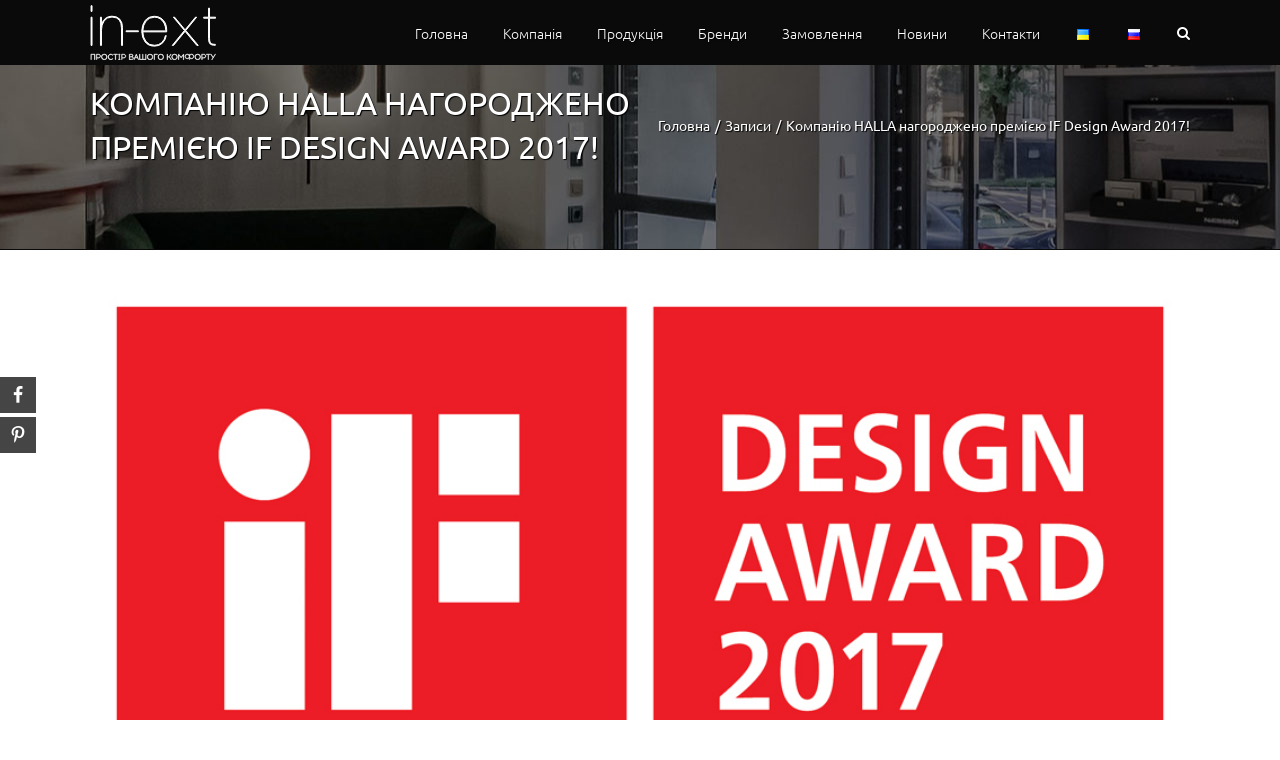

--- FILE ---
content_type: text/css
request_url: https://in-ext.com.ua/wp-content/themes/Avada-Child-Theme/styles.css?ver=19.9.9
body_size: 2094
content:
		/*
Theme Name: Avada Child
Description: Child theme for Avada theme
Author: ThemeFusion
Author URI: https://theme-fusion.com
Template: Avada
Version: 1.0.0
Text Domain:  Avada
*/
.blog .fusion-blog-layout-medium-alternate .fusion-date-and-formats{
	display:none;
}
.blog .fusion-blog-layout-medium-alternate .has-post-thumbnail .fusion-post-content{
	margin-left: 10px;
}
.fusion-header {
    background-color: rgba(10,10,10, 1) !important;
}

#menu-main-menu-ru>li>a, #menu-main-menu-ru>li>a>span, #menu-main-menu>li>a, #menu-main-menu>li>a>span{
	font-size: 14px;
}
.fusion-logo>.fusion-logo-link>img{ height: 55px; }
.fusion-logo{ margin-top: 5px !important; margin-bottom: 5px !important; }

.fusion-page-title-row .entry-title { text-transform: uppercase; }
.fusion-social-networks-wrapper{
	text-align: right;
}
.fusion-main-menu>ul>li>a{
	text-shadow: 1px 1px 1px #000;
}
#sliders-container .fusion-title h2 {
	text-transform: uppercase;
}

.fusion-breadcrumbs span{
    text-shadow: 1px 1px 1px #000;
    color: #fff;
	font-size: 14px;
}

.fusion-recent-posts h4.entry-title{ 
    line-height: 25px;
    font-size: 20px;
    text-align: left;
}

.fusion-page-title-bar .fusion-page-title-row h1{
	text-shadow: 1px 1px 1px #000;
    color: #fff;
}

.mdf_taxonomy_check_list li{
	font-size: 13px;
}
.mdf_taxonomy_check_list .mdf_term_count_string{
	font-size: 11px;
}
.tfs-slider ul li .slide-content-container .fusion-title h2{ margin-top:75px;}

.fusion-page-title-row{
	margin-top: 30px;
}
.fusion-main-menu .fusion-main-menu-search .fusion-custom-menu-item-contents{
	border:none;
	background: none !important;
    margin-top: -45px;
    left: -200px;
}
.searchform .search-table .search-button input[type="submit"]{
	background: none !important;
}
.margin-10-px .fusion-column{
	margin-bottom: 10px !important;
}
.fusion-main-menu .sub-menu{
	border-top: 1px solid #ffffff !important;
}
.wbl_desk{
	font-size: 12px;
    border-top: 2px solid #000;
    padding-top: 5px;
}
.fusion-main-menus .fusion-main-menu-searchs .fusion-custom-menu-item-contentss{
	width: 100%;
	padding: 25px 25%;
	border: none;
	position: fixed;
	top:0;
}

#posts-container.fusion-blog-layout-grid .fusion-post-grid {
    padding: 5px !important;
}

.fusion-header-wrapper {
position: absolute;
width: 100%;
}

.fusion-archive-description {
    margin: 0px -14px 25px;
}

.fusion-archive-description p{
	margin-bottom: 0px;
}

.brand-details{
	list-style: none;
	padding: 0px;
	margin: 0px;
}

.brand-details-country-name{
}

.mdf_reset_button{
	background: none;
    border: 2px solid;
    padding: 10px 20px;
	cursor: pointer;
}

.brand-filter h4{
	margin: 0px;
}

.brand-filter-url{
    width: 25%;
    min-width: 191px;
    display: block;
    float: left;
}

.grid-box h2{
}
.grid-box{
	float: left;
	width: 48%;
	margin: 1%;
}

#filters{
	margin-top: 18px;
}

.filters-list{
	margin: 10px 0px;
	padding: 0px;
	display: table;
    width: 100%;
}

.filters-list li {
	display: inline-block;
	color: #222;
	font-family: sans-serif;
	font-size: 16px;
	text-shadow: 0 1px white;
	cursor: pointer;
    text-align: center;
    text-align: center;
    display: table-cell;
	min-width: 36px;
}

.filters-list li span{
	display: block;
	margin-left: 2px;
	padding: 5px 10px;
	background: #EEE;
	border: none;
	border-radius: 7px;
	background-image: linear-gradient( to bottom, hsla(0, 0%, 0%, 0), hsla(0, 0%, 0%, 0.2) );
}

.filters-list li span:hover {
	background-color: #9d9e9e;
	text-shadow: 0 1px hsla(0, 0%, 100%, 0.5);
	color: #fff;
}

.filters-list li span:active, .filters-list li .is-checked span { background-color: #6c6d6e; }
.is-checked span { background-color: #6c6d6e!important; color: #fff;}

.filters-list li span.is-checked {
	color: white;
	text-shadow: 0 -1px hsla(0, 0%, 0%, 0.8);
}

.filters-list li span:active {
	box-shadow: inset 0 1px 10px hsla(0, 0%, 0%, 0.8);
}


/* ---- isotope ---- */

.grid {
//	background: #EEE;
	max-width: 100%;
}

/* item-shape */

.item-shape {
//	width: 70px;
//	height: 70px;
	margin: 5px;
	float: left;
//	position: static !important;
}
.item-shape-url{
    //width: 33%;
    display: block;
    float: left;
	margin-right: 10px;
	width: 100%;
}

.item-shape-two{
	width: 48%;
    float: left;
}

.item-shape-three{
	width: 32%;
    float: left;
}

.grid-filter-data h2{
	margin-bottom: 0.1em;
}

.essb_displayed_sidebar, .essb_displayed_sidebar_left{
	top: 50% !important;
}

div.mdf_info_popup{
	display: none !important;
}

.fusion-blog-layout-grid .fusion-post-slideshow, .fusion-blog-layout-timeline .fusion-post-slideshow {
	border: none;
}

.imgDescription-box img{ width:209px; height:129px; }

.search-page-search-form{
	margin-left: -15px;
	margin-right: -15px;
}
.search-page-search-form h2{
	margin-bottom: 0px;
}
.search-page-search-form-top{
	padding-bottom: 10px;
	margin-bottom: 25px;
}

.search-page-search-form .searchform .search-table .search-button input[type="submit"] { color: #000; }

#contact-page-box h2{ width: 150px; text-align: left;}
.post-content{
	
}
.brand-details li{
	list-style:none;
}
.wbl_clear{
	width:100%;
	clear:both;
}
#wbl_title{
	display:inline-block;
}
.catalog-title{
	text-align:center;
	}
	
.fusion-logo-link img{ height: 65px; }

.fusion-blog-layout-grid .fusion-post-slideshow{ border: none !important; }
.fusion-blog-layout-grid .fusion-post-wrapper:not(.fusion-masonary-is-transparent) { border: none; }

@media screen and (max-width: 480px) {
	.post-content .brand-details li img{ width:100%; }
	.wbl_product_single_title{ width: 100% !important; }
	/* .wbl_product_single_country{ width: auto !important; right:0!important; } */
	.wbl_product_single_country{ width: 100% !important; position: relative !important; }
	.catalog-title{text-align:center!important;}
}
	
@media screen and (max-width: 640px) {
	.grid-filter-data .item-shape{ width: 100%; height: auto; }
	.grid-filter-data .imgDescription-box{ width: 100%; height: auto; }
	.grid-filter-data .imgDescription-image{ width: 100%; height: auto; }
	
	.imgDescription .imgDescription-header{ font-size: 14px !important; line-height: 14px !important; }
	.imgDescription .imgDescription-desc{ font-size: 10px; }
}

@media screen and (max-width: 800px) {
	.fusion-footer .fusion-column { margin: 0 0 5px !important; }
	
	.fusion-page-title-row { margin-top: 80px !important; }
	.fusion-page-title-bar h1 { font-size: 26px; }
	
	.fusion-mobile-menu-design-modern.fusion-header-v1 .fusion-mobile-nav-holder, .fusion-mobile-menu-design-modern.fusion-header-v2 .fusion-mobile-nav-holder, .fusion-mobile-menu-design-modern.fusion-header-v3 .fusion-mobile-nav-holder, .fusion-mobile-menu-design-modern.fusion-header-v4 .fusion-mobile-nav-holder, .fusion-mobile-menu-design-modern.fusion-header-v5 .fusion-mobile-nav-holder {
		padding-top: 10px !important;
	}
	
	#filters .filter-left{ width: 100% !important; float: none !important; }
	#filters .filter-right{ width: 100% !important; padding: 0px !important; }
	#filters .filter-right .filter-name, #filters .filter-right, .filter{ float: left; }
	#filters .filter-right .filter-name{ padding-top: 4px; padding-right: 5px; }
	
	/* grid-filter-data{ left: 50%; margin-left: -104.5px; } */
	.grid-filter-data .item-shape{ width: 49%; height: auto; min-height:90px; }
	.grid-filter-data .imgDescription-box{ width: 100%; height: auto; }
	.grid-filter-data .imgDescription-image{ width: 100%; height: auto; }
	
	.filters-list li{
		display: block;
		float: left;
		width: auto !important;
	}
	
	.filters-list li span{ padding: 5px 5px; font-size: 13px;}
}

--- FILE ---
content_type: text/plain
request_url: https://www.google-analytics.com/j/collect?v=1&_v=j102&a=858723492&t=pageview&_s=1&dl=https%3A%2F%2Fin-ext.com.ua%2Fkompaniyu-halla-nagorodzheno-premiyeyu-design-award-2017%2F&ul=en-us%40posix&dt=in-ext%20-%20%D0%9A%D0%BE%D0%BC%D0%BF%D0%B0%D0%BD%D1%96%D1%8E%20HALLA%20%D0%BD%D0%B0%D0%B3%D0%BE%D1%80%D0%BE%D0%B4%D0%B6%D0%B5%D0%BD%D0%BE%20%D0%BF%D1%80%D0%B5%D0%BC%D1%96%D1%94%D1%8E%20IF%20Design%20Award%202017!&sr=1280x720&vp=1280x720&_u=IEBAAEABAAAAACAAI~&jid=119632099&gjid=1787129020&cid=605610409.1769213188&tid=UA-51354106-7&_gid=1163189667.1769213188&_r=1&_slc=1&z=197094657
body_size: -450
content:
2,cG-KH368R79RF

--- FILE ---
content_type: image/svg+xml
request_url: https://in-ext.com.ua/wp-content/uploads/2018/01/in-ext_logo2.svg
body_size: 1907
content:
<svg id="Layer_1" data-name="Layer 1" xmlns="http://www.w3.org/2000/svg" viewBox="0 0 253.42 110.69"><defs><style>.cls-1{fill:none;}.cls-2,.cls-3{fill:#fff;stroke:#fff;stroke-miterlimit:10;}.cls-2{stroke-width:2px;}</style></defs><title>in-ext logo</title><rect class="cls-1" width="253.25" height="110.69"/><path class="cls-2" d="M61.09,140.66h-2V129.3h2v11.36Zm0,11.69v56.79h-2V152.35h2Z" transform="translate(-56.98 -127.83)"/><path class="cls-2" d="M78,152.35h2v13.89q6.39-15.88,21-15.88,10.47,0,15.88,6.07t5.4,16.54v36.17h-2V174.4q0-10.36-4.52-16.32t-14.55-6q-10.48,0-15.82,7.72t-5.35,18.75v30.54H78V152.35Z" transform="translate(-56.98 -127.83)"/><path class="cls-2" d="M154.3,179.81v1.76H129.49v-1.76H154.3Z" transform="translate(-56.98 -127.83)"/><path class="cls-2" d="M208.51,189.51h1.77a27.33,27.33,0,0,1-7.94,15.33q-6.17,5.85-15.66,5.84-12.35,0-19-8.65T161,180.8q0-12.68,6.73-21.45t19.08-8.77a22.6,22.6,0,0,1,12.68,3.69,24.26,24.26,0,0,1,8.6,9.76,29.36,29.36,0,0,1,3,13.12v4.74H163.19q0.22,11.36,6.23,19.19t17.26,7.83a20.53,20.53,0,0,0,14.39-5.4A24.19,24.19,0,0,0,208.51,189.51Zm0.33-9.59c0.07-.36.13-0.7,0.17-1a9.44,9.44,0,0,0,.05-1.1,28.38,28.38,0,0,0-2.76-12.24,24.76,24.76,0,0,0-7.77-9.54A18.93,18.93,0,0,0,187,152.35q-11.25,0-17.37,7.88t-6.45,19.68h45.65Z" transform="translate(-56.98 -127.83)"/><path class="cls-2" d="M274.56,209.14H271.7L248.1,180.8l-23.16,28.34H222.3l24.48-30-22.27-26.8H227l21.06,25.47,20.84-25.47h2.42l-21.83,26.8Z" transform="translate(-56.98 -127.83)"/><path class="cls-2" d="M297.17,134.16v18.19h12.24v2H297.17v40.36q0,6.28,1.87,9.26t7.61,3h2.21v2q-8.05,0-10.86-3t-2.81-11.25V154.34h-9.81v-2h9.81V134.16h2Z" transform="translate(-56.98 -127.83)"/><polygon class="cls-3" points="1.77 110 2.54 110 2.54 99.69 9.19 99.69 9.19 110 9.96 110 9.96 98.95 1.77 98.95 1.77 110"/><path class="cls-3" d="M73.36,226.78H69.93v11.05H70.7v-3.18h2.66c2.31,0,4.79-1,4.79-3.93S75.67,226.78,73.36,226.78Zm0,7.13H70.7v-6.39h2.66c1.21,0,4,.31,4,3.2S74.56,233.91,73.36,233.91Z" transform="translate(-56.98 -127.83)"/><path class="cls-3" d="M85.68,226.67a5.63,5.63,0,1,0,5.63,5.63A5.63,5.63,0,0,0,85.68,226.67Zm0,10.52a4.89,4.89,0,0,1,0-9.78,4.88,4.88,0,0,1,4.86,4.89A4.82,4.82,0,0,1,85.68,237.19Z" transform="translate(-56.98 -127.83)"/><path class="cls-3" d="M98.85,227.41a4.8,4.8,0,0,1,3.61,1.61l0.17,0.19,0.55-.5-0.17-.18a5.62,5.62,0,1,0,0,7.6l0.15-.17-0.52-.57-0.18.21a4.75,4.75,0,0,1-3.61,1.6A4.89,4.89,0,0,1,98.85,227.41Z" transform="translate(-56.98 -127.83)"/><polygon class="cls-3" points="47.27 99.69 50.9 99.69 50.9 110 51.67 110 51.67 99.69 55.31 99.69 55.31 98.95 47.27 98.95 47.27 99.69"/><polygon class="cls-3" points="57.38 99.69 58.59 99.69 58.59 109.26 57.38 109.26 57.38 110 60.56 110 60.56 109.26 59.36 109.26 59.36 99.69 60.56 99.69 60.56 98.95 57.38 98.95 57.38 99.69"/><path class="cls-3" d="M124.11,226.78h-3.43v11.05h0.77v-3.18h2.66c2.31,0,4.79-1,4.79-3.93S126.43,226.78,124.11,226.78Zm0,7.13h-2.66v-6.39h2.66c1.21,0,4,.31,4,3.2S125.32,233.91,124.11,233.91Z" transform="translate(-56.98 -127.83)"/><path class="cls-3" d="M142.17,232a2.49,2.49,0,0,0,1.27-2.32c0-1.95-1.17-2.86-3.67-2.86h-3.84v11.05h4.53c3,0,3.69-1.67,3.69-3.07A2.79,2.79,0,0,0,142.17,232Zm-2.4-.25H136.7v-4.19h3.07c2.68,0,2.9,1.08,2.9,2.1S142.34,231.71,139.77,231.71Zm-3.07.74h3.75c1.95,0,2.93.78,2.93,2.31s-0.88,2.33-2.93,2.33H136.7v-4.64Z" transform="translate(-56.98 -127.83)"/><path class="cls-3" d="M149.8,226.78l-4.63,11.05H146l1.54-3.68h4.94l1.54,3.68h0.83l-4.63-11.05H149.8Zm-1.95,6.63,2.16-5.16,2.17,5.16h-4.33Z" transform="translate(-56.98 -127.83)"/><polygon class="cls-3" points="111.88 109.26 106.54 109.26 106.54 98.95 105.77 98.95 105.77 109.26 100.42 109.26 100.42 98.95 99.65 98.95 99.65 110 112.65 110 112.65 98.95 111.88 98.95 111.88 109.26"/><path class="cls-3" d="M177.61,226.67a5.63,5.63,0,1,0,5.63,5.63A5.63,5.63,0,0,0,177.61,226.67Zm0,10.52a4.89,4.89,0,0,1,0-9.78,4.88,4.88,0,0,1,4.86,4.89A4.82,4.82,0,0,1,177.61,237.19Z" transform="translate(-56.98 -127.83)"/><polygon class="cls-3" points="128.78 110 129.55 110 129.55 99.69 135.61 99.69 135.61 98.95 128.78 98.95 128.78 110"/><path class="cls-3" d="M199.22,226.67a5.63,5.63,0,1,0,5.63,5.63A5.63,5.63,0,0,0,199.22,226.67Zm0,10.52a4.89,4.89,0,0,1,0-9.78,4.88,4.88,0,0,1,4.86,4.89A4.82,4.82,0,0,1,199.22,237.19Z" transform="translate(-56.98 -127.83)"/><path class="cls-3" d="M217.81,233.81a4.83,4.83,0,0,0-1.43-1.71,6.49,6.49,0,0,0,1.16-1.49l2.52-3.84h-0.93L217,230.1c-0.88,1.36-1.12,1.73-2.39,1.73h-1.94v-5h-0.77v11.05h0.77v-5.26h2.21c1.27,0,1.51.37,2.38,1.74l2.28,3.52h0.93L217.92,234Z" transform="translate(-56.98 -127.83)"/><path class="cls-3" d="M226.86,226.67a5.63,5.63,0,1,0,5.63,5.63A5.63,5.63,0,0,0,226.86,226.67Zm0,10.52a4.89,4.89,0,0,1,0-9.78,4.88,4.88,0,0,1,4.86,4.89A4.82,4.82,0,0,1,226.86,237.19Z" transform="translate(-56.98 -127.83)"/><polygon class="cls-3" points="183.09 105.09 178.34 98.95 177.88 98.95 177.88 110 178.65 110 178.65 100.64 183.09 106.38 187.54 100.64 187.54 110 188.31 110 188.31 98.95 187.85 98.95 183.09 105.09"/><path class="cls-3" d="M261.14,226.66a4.72,4.72,0,0,0-3.94,2.11v-2h-0.77v2a4.75,4.75,0,0,0-3.93-2.11,4.71,4.71,0,0,0,0,9.41,4.76,4.76,0,0,0,3.93-2.1v3.86h0.77V234A4.71,4.71,0,1,0,261.14,226.66Zm0,8.65a3.95,3.95,0,1,1,3.91-4A3.9,3.9,0,0,1,261.16,235.31Zm-8.65,0a3.95,3.95,0,1,1,3.93-4A3.89,3.89,0,0,1,252.5,235.31Z" transform="translate(-56.98 -127.83)"/><path class="cls-3" d="M273.38,226.67A5.63,5.63,0,1,0,279,232.3,5.63,5.63,0,0,0,273.38,226.67Zm0,10.52a4.89,4.89,0,0,1,0-9.78,4.88,4.88,0,0,1,4.86,4.89A4.82,4.82,0,0,1,273.38,237.19Z" transform="translate(-56.98 -127.83)"/><path class="cls-3" d="M285,226.78h-3.43v11.05h0.77v-3.18H285c2.31,0,4.79-1,4.79-3.93S287.28,226.78,285,226.78Zm0,7.13H282.3v-6.39H285c1.21,0,4,.31,4,3.2S286.17,233.91,285,233.91Z" transform="translate(-56.98 -127.83)"/><polygon class="cls-3" points="233.79 99.69 237.42 99.69 237.42 110 238.19 110 238.19 99.69 241.82 99.69 241.82 98.95 233.79 98.95 233.79 99.69"/><polygon class="cls-3" points="251.44 98.95 247.51 105.3 243.55 98.95 242.64 98.95 247.05 106.03 244.57 110 245.46 110 252.35 98.95 251.44 98.95"/></svg>